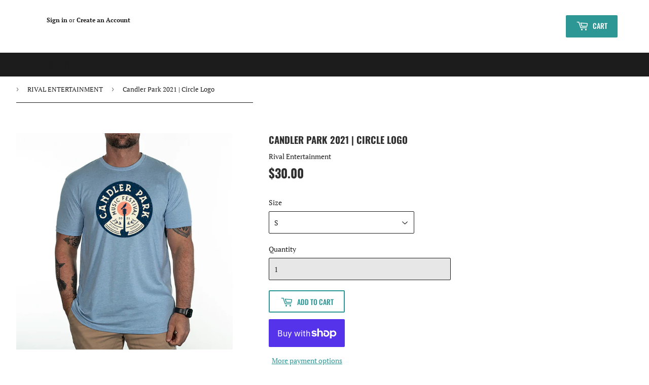

--- FILE ---
content_type: text/html; charset=utf-8
request_url: https://terminus.store/collections/rival-entertainment/products/candler-park-2021-circle-logo
body_size: 15331
content:
<!doctype html>
<html class="no-touch no-js">
<head>
  <script>(function(H){H.className=H.className.replace(/\bno-js\b/,'js')})(document.documentElement)</script>
  <!-- Basic page needs ================================================== -->
  <meta charset="utf-8">
  <meta http-equiv="X-UA-Compatible" content="IE=edge,chrome=1">

  

  <!-- Title and description ================================================== -->
  <title>
  Candler Park 2021 | Circle Logo &ndash; Terminus Stores
  </title>

  
    <meta name="description" content="60% Ring-Spun Cotton, 40% Polyester CVC T-ShirtSIZE SPECIFICATIONS: S M L XL 2XL 3XL Body Length 28 29 30 31 32 33 Body Width 19 20.5 22 24 26 28">
  

  <!-- Product meta ================================================== -->
  <!-- /snippets/social-meta-tags.liquid -->




<meta property="og:site_name" content="Terminus Stores">
<meta property="og:url" content="https://terminus.store/products/candler-park-2021-circle-logo">
<meta property="og:title" content="Candler Park 2021 | Circle Logo">
<meta property="og:type" content="product">
<meta property="og:description" content="60% Ring-Spun Cotton, 40% Polyester CVC T-ShirtSIZE SPECIFICATIONS: S M L XL 2XL 3XL Body Length 28 29 30 31 32 33 Body Width 19 20.5 22 24 26 28">

  <meta property="og:price:amount" content="30.00">
  <meta property="og:price:currency" content="USD">

<meta property="og:image" content="http://terminus.store/cdn/shop/files/2305221514-2021CircleLogo-Mock_1200x1200.jpg?v=1684957563">
<meta property="og:image:secure_url" content="https://terminus.store/cdn/shop/files/2305221514-2021CircleLogo-Mock_1200x1200.jpg?v=1684957563">


<meta name="twitter:card" content="summary_large_image">
<meta name="twitter:title" content="Candler Park 2021 | Circle Logo">
<meta name="twitter:description" content="60% Ring-Spun Cotton, 40% Polyester CVC T-ShirtSIZE SPECIFICATIONS: S M L XL 2XL 3XL Body Length 28 29 30 31 32 33 Body Width 19 20.5 22 24 26 28">


  <!-- Helpers ================================================== -->
  <link rel="canonical" href="https://terminus.store/products/candler-park-2021-circle-logo">
  <meta name="viewport" content="width=device-width,initial-scale=1">

  <!-- CSS ================================================== -->
  <link href="//terminus.store/cdn/shop/t/2/assets/theme.scss.css?v=55450718982751404991762550262" rel="stylesheet" type="text/css" media="all" />

  <!-- Header hook for plugins ================================================== -->
  <script>window.performance && window.performance.mark && window.performance.mark('shopify.content_for_header.start');</script><meta id="shopify-digital-wallet" name="shopify-digital-wallet" content="/49560486048/digital_wallets/dialog">
<meta name="shopify-checkout-api-token" content="a1a86c872a317b9ff1db9849e1b89486">
<meta id="in-context-paypal-metadata" data-shop-id="49560486048" data-venmo-supported="false" data-environment="production" data-locale="en_US" data-paypal-v4="true" data-currency="USD">
<link rel="alternate" type="application/json+oembed" href="https://terminus.store/products/candler-park-2021-circle-logo.oembed">
<script async="async" src="/checkouts/internal/preloads.js?locale=en-US"></script>
<link rel="preconnect" href="https://shop.app" crossorigin="anonymous">
<script async="async" src="https://shop.app/checkouts/internal/preloads.js?locale=en-US&shop_id=49560486048" crossorigin="anonymous"></script>
<script id="apple-pay-shop-capabilities" type="application/json">{"shopId":49560486048,"countryCode":"US","currencyCode":"USD","merchantCapabilities":["supports3DS"],"merchantId":"gid:\/\/shopify\/Shop\/49560486048","merchantName":"Terminus Stores","requiredBillingContactFields":["postalAddress","email"],"requiredShippingContactFields":["postalAddress","email"],"shippingType":"shipping","supportedNetworks":["visa","masterCard","discover","elo","jcb"],"total":{"type":"pending","label":"Terminus Stores","amount":"1.00"},"shopifyPaymentsEnabled":true,"supportsSubscriptions":true}</script>
<script id="shopify-features" type="application/json">{"accessToken":"a1a86c872a317b9ff1db9849e1b89486","betas":["rich-media-storefront-analytics"],"domain":"terminus.store","predictiveSearch":true,"shopId":49560486048,"locale":"en"}</script>
<script>var Shopify = Shopify || {};
Shopify.shop = "terminus-tees-stores.myshopify.com";
Shopify.locale = "en";
Shopify.currency = {"active":"USD","rate":"1.0"};
Shopify.country = "US";
Shopify.theme = {"name":"Theme export  terminusprinting-com-new-terminus...","id":112776773792,"schema_name":"Supply","schema_version":"8.9.17","theme_store_id":null,"role":"main"};
Shopify.theme.handle = "null";
Shopify.theme.style = {"id":null,"handle":null};
Shopify.cdnHost = "terminus.store/cdn";
Shopify.routes = Shopify.routes || {};
Shopify.routes.root = "/";</script>
<script type="module">!function(o){(o.Shopify=o.Shopify||{}).modules=!0}(window);</script>
<script>!function(o){function n(){var o=[];function n(){o.push(Array.prototype.slice.apply(arguments))}return n.q=o,n}var t=o.Shopify=o.Shopify||{};t.loadFeatures=n(),t.autoloadFeatures=n()}(window);</script>
<script>
  window.ShopifyPay = window.ShopifyPay || {};
  window.ShopifyPay.apiHost = "shop.app\/pay";
  window.ShopifyPay.redirectState = null;
</script>
<script id="shop-js-analytics" type="application/json">{"pageType":"product"}</script>
<script defer="defer" async type="module" src="//terminus.store/cdn/shopifycloud/shop-js/modules/v2/client.init-shop-cart-sync_BApSsMSl.en.esm.js"></script>
<script defer="defer" async type="module" src="//terminus.store/cdn/shopifycloud/shop-js/modules/v2/chunk.common_CBoos6YZ.esm.js"></script>
<script type="module">
  await import("//terminus.store/cdn/shopifycloud/shop-js/modules/v2/client.init-shop-cart-sync_BApSsMSl.en.esm.js");
await import("//terminus.store/cdn/shopifycloud/shop-js/modules/v2/chunk.common_CBoos6YZ.esm.js");

  window.Shopify.SignInWithShop?.initShopCartSync?.({"fedCMEnabled":true,"windoidEnabled":true});

</script>
<script>
  window.Shopify = window.Shopify || {};
  if (!window.Shopify.featureAssets) window.Shopify.featureAssets = {};
  window.Shopify.featureAssets['shop-js'] = {"shop-cart-sync":["modules/v2/client.shop-cart-sync_DJczDl9f.en.esm.js","modules/v2/chunk.common_CBoos6YZ.esm.js"],"init-fed-cm":["modules/v2/client.init-fed-cm_BzwGC0Wi.en.esm.js","modules/v2/chunk.common_CBoos6YZ.esm.js"],"init-windoid":["modules/v2/client.init-windoid_BS26ThXS.en.esm.js","modules/v2/chunk.common_CBoos6YZ.esm.js"],"shop-cash-offers":["modules/v2/client.shop-cash-offers_DthCPNIO.en.esm.js","modules/v2/chunk.common_CBoos6YZ.esm.js","modules/v2/chunk.modal_Bu1hFZFC.esm.js"],"shop-button":["modules/v2/client.shop-button_D_JX508o.en.esm.js","modules/v2/chunk.common_CBoos6YZ.esm.js"],"init-shop-email-lookup-coordinator":["modules/v2/client.init-shop-email-lookup-coordinator_DFwWcvrS.en.esm.js","modules/v2/chunk.common_CBoos6YZ.esm.js"],"shop-toast-manager":["modules/v2/client.shop-toast-manager_tEhgP2F9.en.esm.js","modules/v2/chunk.common_CBoos6YZ.esm.js"],"shop-login-button":["modules/v2/client.shop-login-button_DwLgFT0K.en.esm.js","modules/v2/chunk.common_CBoos6YZ.esm.js","modules/v2/chunk.modal_Bu1hFZFC.esm.js"],"avatar":["modules/v2/client.avatar_BTnouDA3.en.esm.js"],"init-shop-cart-sync":["modules/v2/client.init-shop-cart-sync_BApSsMSl.en.esm.js","modules/v2/chunk.common_CBoos6YZ.esm.js"],"pay-button":["modules/v2/client.pay-button_BuNmcIr_.en.esm.js","modules/v2/chunk.common_CBoos6YZ.esm.js"],"init-shop-for-new-customer-accounts":["modules/v2/client.init-shop-for-new-customer-accounts_DrjXSI53.en.esm.js","modules/v2/client.shop-login-button_DwLgFT0K.en.esm.js","modules/v2/chunk.common_CBoos6YZ.esm.js","modules/v2/chunk.modal_Bu1hFZFC.esm.js"],"init-customer-accounts-sign-up":["modules/v2/client.init-customer-accounts-sign-up_TlVCiykN.en.esm.js","modules/v2/client.shop-login-button_DwLgFT0K.en.esm.js","modules/v2/chunk.common_CBoos6YZ.esm.js","modules/v2/chunk.modal_Bu1hFZFC.esm.js"],"shop-follow-button":["modules/v2/client.shop-follow-button_C5D3XtBb.en.esm.js","modules/v2/chunk.common_CBoos6YZ.esm.js","modules/v2/chunk.modal_Bu1hFZFC.esm.js"],"checkout-modal":["modules/v2/client.checkout-modal_8TC_1FUY.en.esm.js","modules/v2/chunk.common_CBoos6YZ.esm.js","modules/v2/chunk.modal_Bu1hFZFC.esm.js"],"init-customer-accounts":["modules/v2/client.init-customer-accounts_C0Oh2ljF.en.esm.js","modules/v2/client.shop-login-button_DwLgFT0K.en.esm.js","modules/v2/chunk.common_CBoos6YZ.esm.js","modules/v2/chunk.modal_Bu1hFZFC.esm.js"],"lead-capture":["modules/v2/client.lead-capture_Cq0gfm7I.en.esm.js","modules/v2/chunk.common_CBoos6YZ.esm.js","modules/v2/chunk.modal_Bu1hFZFC.esm.js"],"shop-login":["modules/v2/client.shop-login_BmtnoEUo.en.esm.js","modules/v2/chunk.common_CBoos6YZ.esm.js","modules/v2/chunk.modal_Bu1hFZFC.esm.js"],"payment-terms":["modules/v2/client.payment-terms_BHOWV7U_.en.esm.js","modules/v2/chunk.common_CBoos6YZ.esm.js","modules/v2/chunk.modal_Bu1hFZFC.esm.js"]};
</script>
<script>(function() {
  var isLoaded = false;
  function asyncLoad() {
    if (isLoaded) return;
    isLoaded = true;
    var urls = ["https:\/\/sp-seller.webkul.com\/js\/seller_profile_tag.js?shop=terminus-tees-stores.myshopify.com","https:\/\/sp-seller.webkul.com\/js\/customer_script.js?shop=terminus-tees-stores.myshopify.com"];
    for (var i = 0; i < urls.length; i++) {
      var s = document.createElement('script');
      s.type = 'text/javascript';
      s.async = true;
      s.src = urls[i];
      var x = document.getElementsByTagName('script')[0];
      x.parentNode.insertBefore(s, x);
    }
  };
  if(window.attachEvent) {
    window.attachEvent('onload', asyncLoad);
  } else {
    window.addEventListener('load', asyncLoad, false);
  }
})();</script>
<script id="__st">var __st={"a":49560486048,"offset":-18000,"reqid":"bfe74226-ee5e-4c54-8862-6ed5142f5df2-1768881028","pageurl":"terminus.store\/collections\/rival-entertainment\/products\/candler-park-2021-circle-logo","u":"331c533979f6","p":"product","rtyp":"product","rid":7685450006727};</script>
<script>window.ShopifyPaypalV4VisibilityTracking = true;</script>
<script id="captcha-bootstrap">!function(){'use strict';const t='contact',e='account',n='new_comment',o=[[t,t],['blogs',n],['comments',n],[t,'customer']],c=[[e,'customer_login'],[e,'guest_login'],[e,'recover_customer_password'],[e,'create_customer']],r=t=>t.map((([t,e])=>`form[action*='/${t}']:not([data-nocaptcha='true']) input[name='form_type'][value='${e}']`)).join(','),a=t=>()=>t?[...document.querySelectorAll(t)].map((t=>t.form)):[];function s(){const t=[...o],e=r(t);return a(e)}const i='password',u='form_key',d=['recaptcha-v3-token','g-recaptcha-response','h-captcha-response',i],f=()=>{try{return window.sessionStorage}catch{return}},m='__shopify_v',_=t=>t.elements[u];function p(t,e,n=!1){try{const o=window.sessionStorage,c=JSON.parse(o.getItem(e)),{data:r}=function(t){const{data:e,action:n}=t;return t[m]||n?{data:e,action:n}:{data:t,action:n}}(c);for(const[e,n]of Object.entries(r))t.elements[e]&&(t.elements[e].value=n);n&&o.removeItem(e)}catch(o){console.error('form repopulation failed',{error:o})}}const l='form_type',E='cptcha';function T(t){t.dataset[E]=!0}const w=window,h=w.document,L='Shopify',v='ce_forms',y='captcha';let A=!1;((t,e)=>{const n=(g='f06e6c50-85a8-45c8-87d0-21a2b65856fe',I='https://cdn.shopify.com/shopifycloud/storefront-forms-hcaptcha/ce_storefront_forms_captcha_hcaptcha.v1.5.2.iife.js',D={infoText:'Protected by hCaptcha',privacyText:'Privacy',termsText:'Terms'},(t,e,n)=>{const o=w[L][v],c=o.bindForm;if(c)return c(t,g,e,D).then(n);var r;o.q.push([[t,g,e,D],n]),r=I,A||(h.body.append(Object.assign(h.createElement('script'),{id:'captcha-provider',async:!0,src:r})),A=!0)});var g,I,D;w[L]=w[L]||{},w[L][v]=w[L][v]||{},w[L][v].q=[],w[L][y]=w[L][y]||{},w[L][y].protect=function(t,e){n(t,void 0,e),T(t)},Object.freeze(w[L][y]),function(t,e,n,w,h,L){const[v,y,A,g]=function(t,e,n){const i=e?o:[],u=t?c:[],d=[...i,...u],f=r(d),m=r(i),_=r(d.filter((([t,e])=>n.includes(e))));return[a(f),a(m),a(_),s()]}(w,h,L),I=t=>{const e=t.target;return e instanceof HTMLFormElement?e:e&&e.form},D=t=>v().includes(t);t.addEventListener('submit',(t=>{const e=I(t);if(!e)return;const n=D(e)&&!e.dataset.hcaptchaBound&&!e.dataset.recaptchaBound,o=_(e),c=g().includes(e)&&(!o||!o.value);(n||c)&&t.preventDefault(),c&&!n&&(function(t){try{if(!f())return;!function(t){const e=f();if(!e)return;const n=_(t);if(!n)return;const o=n.value;o&&e.removeItem(o)}(t);const e=Array.from(Array(32),(()=>Math.random().toString(36)[2])).join('');!function(t,e){_(t)||t.append(Object.assign(document.createElement('input'),{type:'hidden',name:u})),t.elements[u].value=e}(t,e),function(t,e){const n=f();if(!n)return;const o=[...t.querySelectorAll(`input[type='${i}']`)].map((({name:t})=>t)),c=[...d,...o],r={};for(const[a,s]of new FormData(t).entries())c.includes(a)||(r[a]=s);n.setItem(e,JSON.stringify({[m]:1,action:t.action,data:r}))}(t,e)}catch(e){console.error('failed to persist form',e)}}(e),e.submit())}));const S=(t,e)=>{t&&!t.dataset[E]&&(n(t,e.some((e=>e===t))),T(t))};for(const o of['focusin','change'])t.addEventListener(o,(t=>{const e=I(t);D(e)&&S(e,y())}));const B=e.get('form_key'),M=e.get(l),P=B&&M;t.addEventListener('DOMContentLoaded',(()=>{const t=y();if(P)for(const e of t)e.elements[l].value===M&&p(e,B);[...new Set([...A(),...v().filter((t=>'true'===t.dataset.shopifyCaptcha))])].forEach((e=>S(e,t)))}))}(h,new URLSearchParams(w.location.search),n,t,e,['guest_login'])})(!0,!0)}();</script>
<script integrity="sha256-4kQ18oKyAcykRKYeNunJcIwy7WH5gtpwJnB7kiuLZ1E=" data-source-attribution="shopify.loadfeatures" defer="defer" src="//terminus.store/cdn/shopifycloud/storefront/assets/storefront/load_feature-a0a9edcb.js" crossorigin="anonymous"></script>
<script crossorigin="anonymous" defer="defer" src="//terminus.store/cdn/shopifycloud/storefront/assets/shopify_pay/storefront-65b4c6d7.js?v=20250812"></script>
<script data-source-attribution="shopify.dynamic_checkout.dynamic.init">var Shopify=Shopify||{};Shopify.PaymentButton=Shopify.PaymentButton||{isStorefrontPortableWallets:!0,init:function(){window.Shopify.PaymentButton.init=function(){};var t=document.createElement("script");t.src="https://terminus.store/cdn/shopifycloud/portable-wallets/latest/portable-wallets.en.js",t.type="module",document.head.appendChild(t)}};
</script>
<script data-source-attribution="shopify.dynamic_checkout.buyer_consent">
  function portableWalletsHideBuyerConsent(e){var t=document.getElementById("shopify-buyer-consent"),n=document.getElementById("shopify-subscription-policy-button");t&&n&&(t.classList.add("hidden"),t.setAttribute("aria-hidden","true"),n.removeEventListener("click",e))}function portableWalletsShowBuyerConsent(e){var t=document.getElementById("shopify-buyer-consent"),n=document.getElementById("shopify-subscription-policy-button");t&&n&&(t.classList.remove("hidden"),t.removeAttribute("aria-hidden"),n.addEventListener("click",e))}window.Shopify?.PaymentButton&&(window.Shopify.PaymentButton.hideBuyerConsent=portableWalletsHideBuyerConsent,window.Shopify.PaymentButton.showBuyerConsent=portableWalletsShowBuyerConsent);
</script>
<script>
  function portableWalletsCleanup(e){e&&e.src&&console.error("Failed to load portable wallets script "+e.src);var t=document.querySelectorAll("shopify-accelerated-checkout .shopify-payment-button__skeleton, shopify-accelerated-checkout-cart .wallet-cart-button__skeleton"),e=document.getElementById("shopify-buyer-consent");for(let e=0;e<t.length;e++)t[e].remove();e&&e.remove()}function portableWalletsNotLoadedAsModule(e){e instanceof ErrorEvent&&"string"==typeof e.message&&e.message.includes("import.meta")&&"string"==typeof e.filename&&e.filename.includes("portable-wallets")&&(window.removeEventListener("error",portableWalletsNotLoadedAsModule),window.Shopify.PaymentButton.failedToLoad=e,"loading"===document.readyState?document.addEventListener("DOMContentLoaded",window.Shopify.PaymentButton.init):window.Shopify.PaymentButton.init())}window.addEventListener("error",portableWalletsNotLoadedAsModule);
</script>

<script type="module" src="https://terminus.store/cdn/shopifycloud/portable-wallets/latest/portable-wallets.en.js" onError="portableWalletsCleanup(this)" crossorigin="anonymous"></script>
<script nomodule>
  document.addEventListener("DOMContentLoaded", portableWalletsCleanup);
</script>

<link id="shopify-accelerated-checkout-styles" rel="stylesheet" media="screen" href="https://terminus.store/cdn/shopifycloud/portable-wallets/latest/accelerated-checkout-backwards-compat.css" crossorigin="anonymous">
<style id="shopify-accelerated-checkout-cart">
        #shopify-buyer-consent {
  margin-top: 1em;
  display: inline-block;
  width: 100%;
}

#shopify-buyer-consent.hidden {
  display: none;
}

#shopify-subscription-policy-button {
  background: none;
  border: none;
  padding: 0;
  text-decoration: underline;
  font-size: inherit;
  cursor: pointer;
}

#shopify-subscription-policy-button::before {
  box-shadow: none;
}

      </style>

<script>window.performance && window.performance.mark && window.performance.mark('shopify.content_for_header.end');</script>

  
  

  <script src="//terminus.store/cdn/shop/t/2/assets/jquery-2.2.3.min.js?v=58211863146907186831600961644" type="text/javascript"></script>

  <script src="//terminus.store/cdn/shop/t/2/assets/lazysizes.min.js?v=8147953233334221341600961644" async="async"></script>
  <script src="//terminus.store/cdn/shop/t/2/assets/vendor.js?v=106177282645720727331600961645" defer="defer"></script>
  <script src="//terminus.store/cdn/shop/t/2/assets/theme.js?v=76823980579676546531600961659" defer="defer"></script>

<link href="https://monorail-edge.shopifysvc.com" rel="dns-prefetch">
<script>(function(){if ("sendBeacon" in navigator && "performance" in window) {try {var session_token_from_headers = performance.getEntriesByType('navigation')[0].serverTiming.find(x => x.name == '_s').description;} catch {var session_token_from_headers = undefined;}var session_cookie_matches = document.cookie.match(/_shopify_s=([^;]*)/);var session_token_from_cookie = session_cookie_matches && session_cookie_matches.length === 2 ? session_cookie_matches[1] : "";var session_token = session_token_from_headers || session_token_from_cookie || "";function handle_abandonment_event(e) {var entries = performance.getEntries().filter(function(entry) {return /monorail-edge.shopifysvc.com/.test(entry.name);});if (!window.abandonment_tracked && entries.length === 0) {window.abandonment_tracked = true;var currentMs = Date.now();var navigation_start = performance.timing.navigationStart;var payload = {shop_id: 49560486048,url: window.location.href,navigation_start,duration: currentMs - navigation_start,session_token,page_type: "product"};window.navigator.sendBeacon("https://monorail-edge.shopifysvc.com/v1/produce", JSON.stringify({schema_id: "online_store_buyer_site_abandonment/1.1",payload: payload,metadata: {event_created_at_ms: currentMs,event_sent_at_ms: currentMs}}));}}window.addEventListener('pagehide', handle_abandonment_event);}}());</script>
<script id="web-pixels-manager-setup">(function e(e,d,r,n,o){if(void 0===o&&(o={}),!Boolean(null===(a=null===(i=window.Shopify)||void 0===i?void 0:i.analytics)||void 0===a?void 0:a.replayQueue)){var i,a;window.Shopify=window.Shopify||{};var t=window.Shopify;t.analytics=t.analytics||{};var s=t.analytics;s.replayQueue=[],s.publish=function(e,d,r){return s.replayQueue.push([e,d,r]),!0};try{self.performance.mark("wpm:start")}catch(e){}var l=function(){var e={modern:/Edge?\/(1{2}[4-9]|1[2-9]\d|[2-9]\d{2}|\d{4,})\.\d+(\.\d+|)|Firefox\/(1{2}[4-9]|1[2-9]\d|[2-9]\d{2}|\d{4,})\.\d+(\.\d+|)|Chrom(ium|e)\/(9{2}|\d{3,})\.\d+(\.\d+|)|(Maci|X1{2}).+ Version\/(15\.\d+|(1[6-9]|[2-9]\d|\d{3,})\.\d+)([,.]\d+|)( \(\w+\)|)( Mobile\/\w+|) Safari\/|Chrome.+OPR\/(9{2}|\d{3,})\.\d+\.\d+|(CPU[ +]OS|iPhone[ +]OS|CPU[ +]iPhone|CPU IPhone OS|CPU iPad OS)[ +]+(15[._]\d+|(1[6-9]|[2-9]\d|\d{3,})[._]\d+)([._]\d+|)|Android:?[ /-](13[3-9]|1[4-9]\d|[2-9]\d{2}|\d{4,})(\.\d+|)(\.\d+|)|Android.+Firefox\/(13[5-9]|1[4-9]\d|[2-9]\d{2}|\d{4,})\.\d+(\.\d+|)|Android.+Chrom(ium|e)\/(13[3-9]|1[4-9]\d|[2-9]\d{2}|\d{4,})\.\d+(\.\d+|)|SamsungBrowser\/([2-9]\d|\d{3,})\.\d+/,legacy:/Edge?\/(1[6-9]|[2-9]\d|\d{3,})\.\d+(\.\d+|)|Firefox\/(5[4-9]|[6-9]\d|\d{3,})\.\d+(\.\d+|)|Chrom(ium|e)\/(5[1-9]|[6-9]\d|\d{3,})\.\d+(\.\d+|)([\d.]+$|.*Safari\/(?![\d.]+ Edge\/[\d.]+$))|(Maci|X1{2}).+ Version\/(10\.\d+|(1[1-9]|[2-9]\d|\d{3,})\.\d+)([,.]\d+|)( \(\w+\)|)( Mobile\/\w+|) Safari\/|Chrome.+OPR\/(3[89]|[4-9]\d|\d{3,})\.\d+\.\d+|(CPU[ +]OS|iPhone[ +]OS|CPU[ +]iPhone|CPU IPhone OS|CPU iPad OS)[ +]+(10[._]\d+|(1[1-9]|[2-9]\d|\d{3,})[._]\d+)([._]\d+|)|Android:?[ /-](13[3-9]|1[4-9]\d|[2-9]\d{2}|\d{4,})(\.\d+|)(\.\d+|)|Mobile Safari.+OPR\/([89]\d|\d{3,})\.\d+\.\d+|Android.+Firefox\/(13[5-9]|1[4-9]\d|[2-9]\d{2}|\d{4,})\.\d+(\.\d+|)|Android.+Chrom(ium|e)\/(13[3-9]|1[4-9]\d|[2-9]\d{2}|\d{4,})\.\d+(\.\d+|)|Android.+(UC? ?Browser|UCWEB|U3)[ /]?(15\.([5-9]|\d{2,})|(1[6-9]|[2-9]\d|\d{3,})\.\d+)\.\d+|SamsungBrowser\/(5\.\d+|([6-9]|\d{2,})\.\d+)|Android.+MQ{2}Browser\/(14(\.(9|\d{2,})|)|(1[5-9]|[2-9]\d|\d{3,})(\.\d+|))(\.\d+|)|K[Aa][Ii]OS\/(3\.\d+|([4-9]|\d{2,})\.\d+)(\.\d+|)/},d=e.modern,r=e.legacy,n=navigator.userAgent;return n.match(d)?"modern":n.match(r)?"legacy":"unknown"}(),u="modern"===l?"modern":"legacy",c=(null!=n?n:{modern:"",legacy:""})[u],f=function(e){return[e.baseUrl,"/wpm","/b",e.hashVersion,"modern"===e.buildTarget?"m":"l",".js"].join("")}({baseUrl:d,hashVersion:r,buildTarget:u}),m=function(e){var d=e.version,r=e.bundleTarget,n=e.surface,o=e.pageUrl,i=e.monorailEndpoint;return{emit:function(e){var a=e.status,t=e.errorMsg,s=(new Date).getTime(),l=JSON.stringify({metadata:{event_sent_at_ms:s},events:[{schema_id:"web_pixels_manager_load/3.1",payload:{version:d,bundle_target:r,page_url:o,status:a,surface:n,error_msg:t},metadata:{event_created_at_ms:s}}]});if(!i)return console&&console.warn&&console.warn("[Web Pixels Manager] No Monorail endpoint provided, skipping logging."),!1;try{return self.navigator.sendBeacon.bind(self.navigator)(i,l)}catch(e){}var u=new XMLHttpRequest;try{return u.open("POST",i,!0),u.setRequestHeader("Content-Type","text/plain"),u.send(l),!0}catch(e){return console&&console.warn&&console.warn("[Web Pixels Manager] Got an unhandled error while logging to Monorail."),!1}}}}({version:r,bundleTarget:l,surface:e.surface,pageUrl:self.location.href,monorailEndpoint:e.monorailEndpoint});try{o.browserTarget=l,function(e){var d=e.src,r=e.async,n=void 0===r||r,o=e.onload,i=e.onerror,a=e.sri,t=e.scriptDataAttributes,s=void 0===t?{}:t,l=document.createElement("script"),u=document.querySelector("head"),c=document.querySelector("body");if(l.async=n,l.src=d,a&&(l.integrity=a,l.crossOrigin="anonymous"),s)for(var f in s)if(Object.prototype.hasOwnProperty.call(s,f))try{l.dataset[f]=s[f]}catch(e){}if(o&&l.addEventListener("load",o),i&&l.addEventListener("error",i),u)u.appendChild(l);else{if(!c)throw new Error("Did not find a head or body element to append the script");c.appendChild(l)}}({src:f,async:!0,onload:function(){if(!function(){var e,d;return Boolean(null===(d=null===(e=window.Shopify)||void 0===e?void 0:e.analytics)||void 0===d?void 0:d.initialized)}()){var d=window.webPixelsManager.init(e)||void 0;if(d){var r=window.Shopify.analytics;r.replayQueue.forEach((function(e){var r=e[0],n=e[1],o=e[2];d.publishCustomEvent(r,n,o)})),r.replayQueue=[],r.publish=d.publishCustomEvent,r.visitor=d.visitor,r.initialized=!0}}},onerror:function(){return m.emit({status:"failed",errorMsg:"".concat(f," has failed to load")})},sri:function(e){var d=/^sha384-[A-Za-z0-9+/=]+$/;return"string"==typeof e&&d.test(e)}(c)?c:"",scriptDataAttributes:o}),m.emit({status:"loading"})}catch(e){m.emit({status:"failed",errorMsg:(null==e?void 0:e.message)||"Unknown error"})}}})({shopId: 49560486048,storefrontBaseUrl: "https://terminus.store",extensionsBaseUrl: "https://extensions.shopifycdn.com/cdn/shopifycloud/web-pixels-manager",monorailEndpoint: "https://monorail-edge.shopifysvc.com/unstable/produce_batch",surface: "storefront-renderer",enabledBetaFlags: ["2dca8a86"],webPixelsConfigList: [{"id":"shopify-app-pixel","configuration":"{}","eventPayloadVersion":"v1","runtimeContext":"STRICT","scriptVersion":"0450","apiClientId":"shopify-pixel","type":"APP","privacyPurposes":["ANALYTICS","MARKETING"]},{"id":"shopify-custom-pixel","eventPayloadVersion":"v1","runtimeContext":"LAX","scriptVersion":"0450","apiClientId":"shopify-pixel","type":"CUSTOM","privacyPurposes":["ANALYTICS","MARKETING"]}],isMerchantRequest: false,initData: {"shop":{"name":"Terminus Stores","paymentSettings":{"currencyCode":"USD"},"myshopifyDomain":"terminus-tees-stores.myshopify.com","countryCode":"US","storefrontUrl":"https:\/\/terminus.store"},"customer":null,"cart":null,"checkout":null,"productVariants":[{"price":{"amount":30.0,"currencyCode":"USD"},"product":{"title":"Candler Park 2021 | Circle Logo","vendor":"Rival Entertainment","id":"7685450006727","untranslatedTitle":"Candler Park 2021 | Circle Logo","url":"\/products\/candler-park-2021-circle-logo","type":""},"id":"43222138912967","image":{"src":"\/\/terminus.store\/cdn\/shop\/files\/2305221514-2021CircleLogo-Mock.jpg?v=1684957563"},"sku":"2305221514-6210-HeatherColumbiaBlue-S","title":"S","untranslatedTitle":"S"},{"price":{"amount":30.0,"currencyCode":"USD"},"product":{"title":"Candler Park 2021 | Circle Logo","vendor":"Rival Entertainment","id":"7685450006727","untranslatedTitle":"Candler Park 2021 | Circle Logo","url":"\/products\/candler-park-2021-circle-logo","type":""},"id":"43222138945735","image":{"src":"\/\/terminus.store\/cdn\/shop\/files\/2305221514-2021CircleLogo-Mock.jpg?v=1684957563"},"sku":"2305221514-6210-HeatherColumbiaBlue-M","title":"M","untranslatedTitle":"M"},{"price":{"amount":30.0,"currencyCode":"USD"},"product":{"title":"Candler Park 2021 | Circle Logo","vendor":"Rival Entertainment","id":"7685450006727","untranslatedTitle":"Candler Park 2021 | Circle Logo","url":"\/products\/candler-park-2021-circle-logo","type":""},"id":"43222138978503","image":{"src":"\/\/terminus.store\/cdn\/shop\/files\/2305221514-2021CircleLogo-Mock.jpg?v=1684957563"},"sku":"2305221514-6210-HeatherColumbiaBlue-L","title":"L","untranslatedTitle":"L"},{"price":{"amount":30.0,"currencyCode":"USD"},"product":{"title":"Candler Park 2021 | Circle Logo","vendor":"Rival Entertainment","id":"7685450006727","untranslatedTitle":"Candler Park 2021 | Circle Logo","url":"\/products\/candler-park-2021-circle-logo","type":""},"id":"43222139011271","image":{"src":"\/\/terminus.store\/cdn\/shop\/files\/2305221514-2021CircleLogo-Mock.jpg?v=1684957563"},"sku":"2305221514-6210-HeatherColumbiaBlue-XL","title":"XL","untranslatedTitle":"XL"},{"price":{"amount":30.0,"currencyCode":"USD"},"product":{"title":"Candler Park 2021 | Circle Logo","vendor":"Rival Entertainment","id":"7685450006727","untranslatedTitle":"Candler Park 2021 | Circle Logo","url":"\/products\/candler-park-2021-circle-logo","type":""},"id":"43222139044039","image":{"src":"\/\/terminus.store\/cdn\/shop\/files\/2305221514-2021CircleLogo-Mock.jpg?v=1684957563"},"sku":"2305221514-6210-HeatherColumbiaBlue-2XL","title":"2XL","untranslatedTitle":"2XL"},{"price":{"amount":30.0,"currencyCode":"USD"},"product":{"title":"Candler Park 2021 | Circle Logo","vendor":"Rival Entertainment","id":"7685450006727","untranslatedTitle":"Candler Park 2021 | Circle Logo","url":"\/products\/candler-park-2021-circle-logo","type":""},"id":"43222139076807","image":{"src":"\/\/terminus.store\/cdn\/shop\/files\/2305221514-2021CircleLogo-Mock.jpg?v=1684957563"},"sku":"2305221514-6210-HeatherColumbiaBlue-3XL","title":"3XL","untranslatedTitle":"3XL"}],"purchasingCompany":null},},"https://terminus.store/cdn","fcfee988w5aeb613cpc8e4bc33m6693e112",{"modern":"","legacy":""},{"shopId":"49560486048","storefrontBaseUrl":"https:\/\/terminus.store","extensionBaseUrl":"https:\/\/extensions.shopifycdn.com\/cdn\/shopifycloud\/web-pixels-manager","surface":"storefront-renderer","enabledBetaFlags":"[\"2dca8a86\"]","isMerchantRequest":"false","hashVersion":"fcfee988w5aeb613cpc8e4bc33m6693e112","publish":"custom","events":"[[\"page_viewed\",{}],[\"product_viewed\",{\"productVariant\":{\"price\":{\"amount\":30.0,\"currencyCode\":\"USD\"},\"product\":{\"title\":\"Candler Park 2021 | Circle Logo\",\"vendor\":\"Rival Entertainment\",\"id\":\"7685450006727\",\"untranslatedTitle\":\"Candler Park 2021 | Circle Logo\",\"url\":\"\/products\/candler-park-2021-circle-logo\",\"type\":\"\"},\"id\":\"43222138912967\",\"image\":{\"src\":\"\/\/terminus.store\/cdn\/shop\/files\/2305221514-2021CircleLogo-Mock.jpg?v=1684957563\"},\"sku\":\"2305221514-6210-HeatherColumbiaBlue-S\",\"title\":\"S\",\"untranslatedTitle\":\"S\"}}]]"});</script><script>
  window.ShopifyAnalytics = window.ShopifyAnalytics || {};
  window.ShopifyAnalytics.meta = window.ShopifyAnalytics.meta || {};
  window.ShopifyAnalytics.meta.currency = 'USD';
  var meta = {"product":{"id":7685450006727,"gid":"gid:\/\/shopify\/Product\/7685450006727","vendor":"Rival Entertainment","type":"","handle":"candler-park-2021-circle-logo","variants":[{"id":43222138912967,"price":3000,"name":"Candler Park 2021 | Circle Logo - S","public_title":"S","sku":"2305221514-6210-HeatherColumbiaBlue-S"},{"id":43222138945735,"price":3000,"name":"Candler Park 2021 | Circle Logo - M","public_title":"M","sku":"2305221514-6210-HeatherColumbiaBlue-M"},{"id":43222138978503,"price":3000,"name":"Candler Park 2021 | Circle Logo - L","public_title":"L","sku":"2305221514-6210-HeatherColumbiaBlue-L"},{"id":43222139011271,"price":3000,"name":"Candler Park 2021 | Circle Logo - XL","public_title":"XL","sku":"2305221514-6210-HeatherColumbiaBlue-XL"},{"id":43222139044039,"price":3000,"name":"Candler Park 2021 | Circle Logo - 2XL","public_title":"2XL","sku":"2305221514-6210-HeatherColumbiaBlue-2XL"},{"id":43222139076807,"price":3000,"name":"Candler Park 2021 | Circle Logo - 3XL","public_title":"3XL","sku":"2305221514-6210-HeatherColumbiaBlue-3XL"}],"remote":false},"page":{"pageType":"product","resourceType":"product","resourceId":7685450006727,"requestId":"bfe74226-ee5e-4c54-8862-6ed5142f5df2-1768881028"}};
  for (var attr in meta) {
    window.ShopifyAnalytics.meta[attr] = meta[attr];
  }
</script>
<script class="analytics">
  (function () {
    var customDocumentWrite = function(content) {
      var jquery = null;

      if (window.jQuery) {
        jquery = window.jQuery;
      } else if (window.Checkout && window.Checkout.$) {
        jquery = window.Checkout.$;
      }

      if (jquery) {
        jquery('body').append(content);
      }
    };

    var hasLoggedConversion = function(token) {
      if (token) {
        return document.cookie.indexOf('loggedConversion=' + token) !== -1;
      }
      return false;
    }

    var setCookieIfConversion = function(token) {
      if (token) {
        var twoMonthsFromNow = new Date(Date.now());
        twoMonthsFromNow.setMonth(twoMonthsFromNow.getMonth() + 2);

        document.cookie = 'loggedConversion=' + token + '; expires=' + twoMonthsFromNow;
      }
    }

    var trekkie = window.ShopifyAnalytics.lib = window.trekkie = window.trekkie || [];
    if (trekkie.integrations) {
      return;
    }
    trekkie.methods = [
      'identify',
      'page',
      'ready',
      'track',
      'trackForm',
      'trackLink'
    ];
    trekkie.factory = function(method) {
      return function() {
        var args = Array.prototype.slice.call(arguments);
        args.unshift(method);
        trekkie.push(args);
        return trekkie;
      };
    };
    for (var i = 0; i < trekkie.methods.length; i++) {
      var key = trekkie.methods[i];
      trekkie[key] = trekkie.factory(key);
    }
    trekkie.load = function(config) {
      trekkie.config = config || {};
      trekkie.config.initialDocumentCookie = document.cookie;
      var first = document.getElementsByTagName('script')[0];
      var script = document.createElement('script');
      script.type = 'text/javascript';
      script.onerror = function(e) {
        var scriptFallback = document.createElement('script');
        scriptFallback.type = 'text/javascript';
        scriptFallback.onerror = function(error) {
                var Monorail = {
      produce: function produce(monorailDomain, schemaId, payload) {
        var currentMs = new Date().getTime();
        var event = {
          schema_id: schemaId,
          payload: payload,
          metadata: {
            event_created_at_ms: currentMs,
            event_sent_at_ms: currentMs
          }
        };
        return Monorail.sendRequest("https://" + monorailDomain + "/v1/produce", JSON.stringify(event));
      },
      sendRequest: function sendRequest(endpointUrl, payload) {
        // Try the sendBeacon API
        if (window && window.navigator && typeof window.navigator.sendBeacon === 'function' && typeof window.Blob === 'function' && !Monorail.isIos12()) {
          var blobData = new window.Blob([payload], {
            type: 'text/plain'
          });

          if (window.navigator.sendBeacon(endpointUrl, blobData)) {
            return true;
          } // sendBeacon was not successful

        } // XHR beacon

        var xhr = new XMLHttpRequest();

        try {
          xhr.open('POST', endpointUrl);
          xhr.setRequestHeader('Content-Type', 'text/plain');
          xhr.send(payload);
        } catch (e) {
          console.log(e);
        }

        return false;
      },
      isIos12: function isIos12() {
        return window.navigator.userAgent.lastIndexOf('iPhone; CPU iPhone OS 12_') !== -1 || window.navigator.userAgent.lastIndexOf('iPad; CPU OS 12_') !== -1;
      }
    };
    Monorail.produce('monorail-edge.shopifysvc.com',
      'trekkie_storefront_load_errors/1.1',
      {shop_id: 49560486048,
      theme_id: 112776773792,
      app_name: "storefront",
      context_url: window.location.href,
      source_url: "//terminus.store/cdn/s/trekkie.storefront.cd680fe47e6c39ca5d5df5f0a32d569bc48c0f27.min.js"});

        };
        scriptFallback.async = true;
        scriptFallback.src = '//terminus.store/cdn/s/trekkie.storefront.cd680fe47e6c39ca5d5df5f0a32d569bc48c0f27.min.js';
        first.parentNode.insertBefore(scriptFallback, first);
      };
      script.async = true;
      script.src = '//terminus.store/cdn/s/trekkie.storefront.cd680fe47e6c39ca5d5df5f0a32d569bc48c0f27.min.js';
      first.parentNode.insertBefore(script, first);
    };
    trekkie.load(
      {"Trekkie":{"appName":"storefront","development":false,"defaultAttributes":{"shopId":49560486048,"isMerchantRequest":null,"themeId":112776773792,"themeCityHash":"6810888220781341544","contentLanguage":"en","currency":"USD","eventMetadataId":"06af513c-65d3-4e96-ad9f-aa39b1bf758f"},"isServerSideCookieWritingEnabled":true,"monorailRegion":"shop_domain","enabledBetaFlags":["65f19447"]},"Session Attribution":{},"S2S":{"facebookCapiEnabled":false,"source":"trekkie-storefront-renderer","apiClientId":580111}}
    );

    var loaded = false;
    trekkie.ready(function() {
      if (loaded) return;
      loaded = true;

      window.ShopifyAnalytics.lib = window.trekkie;

      var originalDocumentWrite = document.write;
      document.write = customDocumentWrite;
      try { window.ShopifyAnalytics.merchantGoogleAnalytics.call(this); } catch(error) {};
      document.write = originalDocumentWrite;

      window.ShopifyAnalytics.lib.page(null,{"pageType":"product","resourceType":"product","resourceId":7685450006727,"requestId":"bfe74226-ee5e-4c54-8862-6ed5142f5df2-1768881028","shopifyEmitted":true});

      var match = window.location.pathname.match(/checkouts\/(.+)\/(thank_you|post_purchase)/)
      var token = match? match[1]: undefined;
      if (!hasLoggedConversion(token)) {
        setCookieIfConversion(token);
        window.ShopifyAnalytics.lib.track("Viewed Product",{"currency":"USD","variantId":43222138912967,"productId":7685450006727,"productGid":"gid:\/\/shopify\/Product\/7685450006727","name":"Candler Park 2021 | Circle Logo - S","price":"30.00","sku":"2305221514-6210-HeatherColumbiaBlue-S","brand":"Rival Entertainment","variant":"S","category":"","nonInteraction":true,"remote":false},undefined,undefined,{"shopifyEmitted":true});
      window.ShopifyAnalytics.lib.track("monorail:\/\/trekkie_storefront_viewed_product\/1.1",{"currency":"USD","variantId":43222138912967,"productId":7685450006727,"productGid":"gid:\/\/shopify\/Product\/7685450006727","name":"Candler Park 2021 | Circle Logo - S","price":"30.00","sku":"2305221514-6210-HeatherColumbiaBlue-S","brand":"Rival Entertainment","variant":"S","category":"","nonInteraction":true,"remote":false,"referer":"https:\/\/terminus.store\/collections\/rival-entertainment\/products\/candler-park-2021-circle-logo"});
      }
    });


        var eventsListenerScript = document.createElement('script');
        eventsListenerScript.async = true;
        eventsListenerScript.src = "//terminus.store/cdn/shopifycloud/storefront/assets/shop_events_listener-3da45d37.js";
        document.getElementsByTagName('head')[0].appendChild(eventsListenerScript);

})();</script>
<script
  defer
  src="https://terminus.store/cdn/shopifycloud/perf-kit/shopify-perf-kit-3.0.4.min.js"
  data-application="storefront-renderer"
  data-shop-id="49560486048"
  data-render-region="gcp-us-central1"
  data-page-type="product"
  data-theme-instance-id="112776773792"
  data-theme-name="Supply"
  data-theme-version="8.9.17"
  data-monorail-region="shop_domain"
  data-resource-timing-sampling-rate="10"
  data-shs="true"
  data-shs-beacon="true"
  data-shs-export-with-fetch="true"
  data-shs-logs-sample-rate="1"
  data-shs-beacon-endpoint="https://terminus.store/api/collect"
></script>
</head>

<body id="candler-park-2021-circle-logo" class="template-product">

  <div id="shopify-section-header" class="shopify-section header-section"><header class="site-header" role="banner" data-section-id="header" data-section-type="header-section">
  <div class="wrapper">
      <div class="wrapper">
        
          <div class="site-header--text-links medium-down--hide">
            

            
              <span class="wrapper">
                
                  <a href="/account/login" id="customer_login_link">Sign in</a>
                  <span class="site-header--spacer">or</span>
                  <a href="/account/register" id="customer_register_link">Create an Account</a>
                
              </span>
            
          </div>
        

        <a href="/cart" class="header-cart-btn cart-toggle">
          <span class="icon icon-cart"></span>
          Cart <span class="cart-count cart-badge--desktop hidden-count">0</span>
        </a>
      </div>
    </div>

  </div>
</header>

<div id="mobileNavBar">
  <div class="display-table-cell">
    <button class="menu-toggle mobileNavBar-link" aria-controls="navBar" aria-expanded="false"><span class="icon icon-hamburger" aria-hidden="true"></span>Menu</button>
  </div>
  <div class="display-table-cell">
    <a href="/cart" class="cart-toggle mobileNavBar-link">
      <span class="icon icon-cart"></span>
      Cart <span class="cart-count hidden-count">0</span>
    </a>
  </div>
</div>

<nav class="nav-bar" id="navBar" role="navigation">
 <div class="wrapper">
      <div class="grid-item large--one-half">
        
          <div class="h1 header-logo" itemscope itemtype="http://schema.org/Organization">
        
          
            hidden
          
        
          </div>
        
      </div>
  <div class="wrapper">
    <ul class="mobile-nav" id="MobileNav">
  
  <li class="large--hide">
    <a href="/">HOME</a>
  </li>
  
  

  
    
      <li class="customer-navlink large--hide"><a href="/account/login" id="customer_login_link">Sign in</a></li>
      <li class="customer-navlink large--hide"><a href="/account/register" id="customer_register_link">Create an Account</a></li>
    
  
</ul>

    <ul class="site-nav" id="AccessibleNav">
  
  <li class="large--hide">
    <a href="/">HOME</a>
  </li>
  
  

  
    
      <li class="customer-navlink large--hide"><a href="/account/login" id="customer_login_link">Sign in</a></li>
      <li class="customer-navlink large--hide"><a href="/account/register" id="customer_register_link">Create an Account</a></li>
    
  
</ul>

  </div>
</nav>




</div>

  <main class="wrapper main-content" role="main">

    

<div id="shopify-section-product-template" class="shopify-section product-template-section"><div id="ProductSection" data-section-id="product-template" data-section-type="product-template" data-zoom-toggle="zoom-in" data-zoom-enabled="false" data-related-enabled="" data-social-sharing="" data-show-compare-at-price="false" data-stock="false" data-incoming-transfer="false" data-ajax-cart-method="page">





<nav class="breadcrumb" role="navigation" aria-label="breadcrumbs">

  

    
      <span class="divider" aria-hidden="true">&rsaquo;</span>
      
<a href="/collections/rival-entertainment" title="">RIVAL ENTERTAINMENT</a>
      
    
    <span class="divider" aria-hidden="true">&rsaquo;</span>
    <span class="breadcrumb--truncate">Candler Park 2021 | Circle Logo</span>

  
</nav>


  






<div class="grid" itemscope itemtype="http://schema.org/Product">
  <meta itemprop="url" content="https://terminus.store/products/candler-park-2021-circle-logo">
  <meta itemprop="image" content="//terminus.store/cdn/shop/files/2305221514-2021CircleLogo-Mock_grande.jpg?v=1684957563">

  <div class="grid-item large--two-fifths">
    <div class="grid">
      <div class="grid-item large--eleven-twelfths text-center">
        <div class="product-photo-container" id="productPhotoContainer-product-template">
          
          
<div id="productPhotoWrapper-product-template-37588577386695" class="lazyload__image-wrapper" data-image-id="37588577386695" style="max-width: 700px">
              <div class="no-js product__image-wrapper" style="padding-top:100.0%;">
                <img id=""
                  
                  src="//terminus.store/cdn/shop/files/2305221514-2021CircleLogo-Mock_300x300.jpg?v=1684957563"
                  
                  class="lazyload no-js lazypreload"
                  data-src="//terminus.store/cdn/shop/files/2305221514-2021CircleLogo-Mock_{width}x.jpg?v=1684957563"
                  data-widths="[180, 360, 540, 720, 900, 1080, 1296, 1512, 1728, 2048]"
                  data-aspectratio="1.0"
                  data-sizes="auto"
                  alt="Candler Park 2021 | Circle Logo"
                  >
              </div>
            </div>
            
              <noscript>
                <img src="//terminus.store/cdn/shop/files/2305221514-2021CircleLogo-Mock_580x.jpg?v=1684957563"
                  srcset="//terminus.store/cdn/shop/files/2305221514-2021CircleLogo-Mock_580x.jpg?v=1684957563 1x, //terminus.store/cdn/shop/files/2305221514-2021CircleLogo-Mock_580x@2x.jpg?v=1684957563 2x"
                  alt="Candler Park 2021 | Circle Logo" style="opacity:1;">
              </noscript>
            
          
        </div>

        

      </div>
    </div>
  </div>

  <div class="grid-item large--three-fifths">

    <h1 class="h2" itemprop="name">Candler Park 2021 | Circle Logo</h1>

    
      <p class="product-meta" itemprop="brand">Rival Entertainment</p>
    

    <div itemprop="offers" itemscope itemtype="http://schema.org/Offer">

      

      <meta itemprop="priceCurrency" content="USD">
      <meta itemprop="price" content="30.0">

      <ul class="inline-list product-meta" data-price>
        <li>
          <span id="productPrice-product-template" class="h1">
            





<small aria-hidden="true">$30.00</small>
<span class="visually-hidden">$30.00</span>

          </span>
          <div class="product-price-unit " data-unit-price-container>
  <span class="visually-hidden">Unit price</span><span data-unit-price></span><span aria-hidden="true">/</span><span class="visually-hidden">&nbsp;per&nbsp;</span><span data-unit-price-base-unit><span></span></span>
</div>

        </li>
        
        
      </ul><hr id="variantBreak" class="hr--clear hr--small">

      <link itemprop="availability" href="http://schema.org/InStock">

      
<form method="post" action="/cart/add" id="addToCartForm-product-template" accept-charset="UTF-8" class="addToCartForm addToCartForm--payment-button
" enctype="multipart/form-data" data-product-form=""><input type="hidden" name="form_type" value="product" /><input type="hidden" name="utf8" value="✓" />
        <select name="id" id="productSelect-product-template" class="product-variants product-variants-product-template">
          
            

              <option  selected="selected"  data-sku="2305221514-6210-HeatherColumbiaBlue-S" value="43222138912967">S - $30.00 USD</option>

            
          
            

              <option  data-sku="2305221514-6210-HeatherColumbiaBlue-M" value="43222138945735">M - $30.00 USD</option>

            
          
            

              <option  data-sku="2305221514-6210-HeatherColumbiaBlue-L" value="43222138978503">L - $30.00 USD</option>

            
          
            

              <option  data-sku="2305221514-6210-HeatherColumbiaBlue-XL" value="43222139011271">XL - $30.00 USD</option>

            
          
            

              <option  data-sku="2305221514-6210-HeatherColumbiaBlue-2XL" value="43222139044039">2XL - $30.00 USD</option>

            
          
            

              <option  data-sku="2305221514-6210-HeatherColumbiaBlue-3XL" value="43222139076807">3XL - $30.00 USD</option>

            
          
        </select>

        
          <label for="quantity" class="quantity-selector quantity-selector-product-template">Quantity</label>
          <input type="number" id="quantity" name="quantity" value="1" min="1" class="quantity-selector">
        

        

        

        <div class="payment-buttons payment-buttons--small">
          <button type="submit" name="add" id="addToCart-product-template" class="btn btn--add-to-cart btn--secondary-accent">
            <span class="icon icon-cart"></span>
            <span id="addToCartText-product-template">Add to Cart</span>
          </button>

          
            <div data-shopify="payment-button" class="shopify-payment-button"> <shopify-accelerated-checkout recommended="{&quot;supports_subs&quot;:true,&quot;supports_def_opts&quot;:false,&quot;name&quot;:&quot;shop_pay&quot;,&quot;wallet_params&quot;:{&quot;shopId&quot;:49560486048,&quot;merchantName&quot;:&quot;Terminus Stores&quot;,&quot;personalized&quot;:true}}" fallback="{&quot;supports_subs&quot;:true,&quot;supports_def_opts&quot;:true,&quot;name&quot;:&quot;buy_it_now&quot;,&quot;wallet_params&quot;:{}}" access-token="a1a86c872a317b9ff1db9849e1b89486" buyer-country="US" buyer-locale="en" buyer-currency="USD" variant-params="[{&quot;id&quot;:43222138912967,&quot;requiresShipping&quot;:true},{&quot;id&quot;:43222138945735,&quot;requiresShipping&quot;:true},{&quot;id&quot;:43222138978503,&quot;requiresShipping&quot;:true},{&quot;id&quot;:43222139011271,&quot;requiresShipping&quot;:true},{&quot;id&quot;:43222139044039,&quot;requiresShipping&quot;:true},{&quot;id&quot;:43222139076807,&quot;requiresShipping&quot;:true}]" shop-id="49560486048" enabled-flags="[&quot;ae0f5bf6&quot;]" > <div class="shopify-payment-button__button" role="button" disabled aria-hidden="true" style="background-color: transparent; border: none"> <div class="shopify-payment-button__skeleton">&nbsp;</div> </div> <div class="shopify-payment-button__more-options shopify-payment-button__skeleton" role="button" disabled aria-hidden="true">&nbsp;</div> </shopify-accelerated-checkout> <small id="shopify-buyer-consent" class="hidden" aria-hidden="true" data-consent-type="subscription"> This item is a recurring or deferred purchase. By continuing, I agree to the <span id="shopify-subscription-policy-button">cancellation policy</span> and authorize you to charge my payment method at the prices, frequency and dates listed on this page until my order is fulfilled or I cancel, if permitted. </small> </div>
          
        </div>
      <input type="hidden" name="product-id" value="7685450006727" /><input type="hidden" name="section-id" value="product-template" /></form>

      <hr class="product-template-hr">
    </div>

    <div class="product-description rte" itemprop="description">
      <p><span>60% Ring-Spun Cotton, 40% Polyester CVC T-Shirt</span></p><h4>SIZE SPECIFICATIONS:</h4><table style="width: 550px;" height="73"><tbody>
<tr>
<td style="width: 20%; text-align: center;"></td>
<td style="width: 10%; text-align: center;">S</td>
<td style="width: 10%; text-align: center;">M</td>
<td style="width: 10%; text-align: center;">L</td>
<td style="width: 10%; text-align: center;">XL</td>
<td style="width: 10%; text-align: center;">2XL</td>
<td style="width: 10%; text-align: center;">3XL</td>
</tr>
<tr>
<td style="width: 20%;">Body Length</td>
<td style="width: 10%; text-align: center;">28</td>
<td style="width: 10%; text-align: center;">29</td>
<td style="width: 10%; text-align: center;">30</td>
<td style="width: 10%; text-align: center;">31</td>
<td style="width: 10%; text-align: center;">32</td>
<td style="width: 10%; text-align: center;">33</td>
</tr>
<tr>
<td style="width: 20%;">Body Width</td>
<td style="width: 10%; text-align: center;">19</td>
<td style="width: 10%; text-align: center;">20.5</td>
<td style="width: 10%; text-align: center;">22</td>
<td style="width: 10%; text-align: center;">24</td>
<td style="width: 10%; text-align: center;">26</td>
<td style="width: 10%; text-align: center;">28</td>
</tr>
</tbody></table>
    </div>

    
      



<div class="social-sharing is-normal" data-permalink="https://terminus.store/products/candler-park-2021-circle-logo">

  
    <a target="_blank" href="//www.facebook.com/sharer.php?u=https://terminus.store/products/candler-park-2021-circle-logo" class="share-facebook" title="Share on Facebook">
      <span class="icon icon-facebook" aria-hidden="true"></span>
      <span class="share-title" aria-hidden="true">Share</span>
      <span class="visually-hidden">Share on Facebook</span>
    </a>
  

  
    <a target="_blank" href="//twitter.com/share?text=Candler%20Park%202021%20%7C%20Circle%20Logo&amp;url=https://terminus.store/products/candler-park-2021-circle-logo&amp;source=webclient" class="share-twitter" title="Tweet on Twitter">
      <span class="icon icon-twitter" aria-hidden="true"></span>
      <span class="share-title" aria-hidden="true">Tweet</span>
      <span class="visually-hidden">Tweet on Twitter</span>
    </a>
  

  

    
      <a target="_blank" href="//pinterest.com/pin/create/button/?url=https://terminus.store/products/candler-park-2021-circle-logo&amp;media=http://terminus.store/cdn/shop/files/2305221514-2021CircleLogo-Mock_1024x1024.jpg?v=1684957563&amp;description=Candler%20Park%202021%20%7C%20Circle%20Logo" class="share-pinterest" title="Pin on Pinterest">
        <span class="icon icon-pinterest" aria-hidden="true"></span>
        <span class="share-title" aria-hidden="true">Pin it</span>
        <span class="visually-hidden">Pin on Pinterest</span>
      </a>
    

  

</div>

    

  </div>
</div>


  
  




  <hr>
  <h2 class="h1">We Also Recommend</h2>
  <div class="grid-uniform">
    
    
    
      
        
          











<div class="grid-item large--one-fifth medium--one-third small--one-half">

  <a href="/collections/rival-entertainment/products/candler-park-2019-tie-dye-mushroom-kid" class="product-grid-item">
    <div class="product-grid-image">
      <div class="product-grid-image--centered">
        

        
<div class="lazyload__image-wrapper no-js" style="max-width: 195px">
            <div style="padding-top:100.0%;">
              <img
                class="lazyload no-js"
                data-src="//terminus.store/cdn/shop/products/Jag9bRPHoW_{width}x.jpg?v=1685993438"
                data-widths="[125, 180, 360, 540, 720, 900, 1080, 1296, 1512, 1728, 2048]"
                data-aspectratio="1.0"
                data-sizes="auto"
                alt="Candler Park 2019 | Tie Dye Mushroom Kid"
                >
            </div>
          </div>
          <noscript>
           <img src="//terminus.store/cdn/shop/products/Jag9bRPHoW_580x.jpg?v=1685993438"
             srcset="//terminus.store/cdn/shop/products/Jag9bRPHoW_580x.jpg?v=1685993438 1x, //terminus.store/cdn/shop/products/Jag9bRPHoW_580x@2x.jpg?v=1685993438 2x"
             alt="Candler Park 2019 | Tie Dye Mushroom Kid" style="opacity:1;">
         </noscript>

        
      </div>
    </div>

    <p>Candler Park 2019 | Tie Dye Mushroom Kid</p>

    <div class="product-item--price">
      <span class="h1 medium--left">
        
          <span class="visually-hidden">Regular price</span>
        
        





<small aria-hidden="true">$30.00</small>
<span class="visually-hidden">$30.00</span>

        
      </span></div>
    

    
  </a>

</div>

        
      
    
      
        
          











<div class="grid-item large--one-fifth medium--one-third small--one-half">

  <a href="/collections/rival-entertainment/products/candler-park-2019-store-front-line-up-shirt" class="product-grid-item">
    <div class="product-grid-image">
      <div class="product-grid-image--centered">
        

        
<div class="lazyload__image-wrapper no-js" style="max-width: 195px">
            <div style="padding-top:100.0%;">
              <img
                class="lazyload no-js"
                data-src="//terminus.store/cdn/shop/files/2305221442-2019StoreFrontLineUp-Mock-Front_{width}x.jpg?v=1684957097"
                data-widths="[125, 180, 360, 540, 720, 900, 1080, 1296, 1512, 1728, 2048]"
                data-aspectratio="1.0"
                data-sizes="auto"
                alt="Candler Park 2019 | Line Up Shirt"
                >
            </div>
          </div>
          <noscript>
           <img src="//terminus.store/cdn/shop/files/2305221442-2019StoreFrontLineUp-Mock-Front_580x.jpg?v=1684957097"
             srcset="//terminus.store/cdn/shop/files/2305221442-2019StoreFrontLineUp-Mock-Front_580x.jpg?v=1684957097 1x, //terminus.store/cdn/shop/files/2305221442-2019StoreFrontLineUp-Mock-Front_580x@2x.jpg?v=1684957097 2x"
             alt="Candler Park 2019 | Line Up Shirt" style="opacity:1;">
         </noscript>

        
      </div>
    </div>

    <p>Candler Park 2019 | Line Up Shirt</p>

    <div class="product-item--price">
      <span class="h1 medium--left">
        
          <span class="visually-hidden">Regular price</span>
        
        





<small aria-hidden="true">$30.00</small>
<span class="visually-hidden">$30.00</span>

        
      </span></div>
    

    
  </a>

</div>

        
      
    
      
        
          











<div class="grid-item large--one-fifth medium--one-third small--one-half">

  <a href="/collections/rival-entertainment/products/candler-park-2019-bbq-vibe" class="product-grid-item">
    <div class="product-grid-image">
      <div class="product-grid-image--centered">
        

        
<div class="lazyload__image-wrapper no-js" style="max-width: 195px">
            <div style="padding-top:100.0%;">
              <img
                class="lazyload no-js"
                data-src="//terminus.store/cdn/shop/files/2305221426-2019BBQVibe-Mock_{width}x.jpg?v=1684955817"
                data-widths="[125, 180, 360, 540, 720, 900, 1080, 1296, 1512, 1728, 2048]"
                data-aspectratio="1.0"
                data-sizes="auto"
                alt="Candler Park 2019 | BBQ VIbe"
                >
            </div>
          </div>
          <noscript>
           <img src="//terminus.store/cdn/shop/files/2305221426-2019BBQVibe-Mock_580x.jpg?v=1684955817"
             srcset="//terminus.store/cdn/shop/files/2305221426-2019BBQVibe-Mock_580x.jpg?v=1684955817 1x, //terminus.store/cdn/shop/files/2305221426-2019BBQVibe-Mock_580x@2x.jpg?v=1684955817 2x"
             alt="Candler Park 2019 | BBQ VIbe" style="opacity:1;">
         </noscript>

        
      </div>
    </div>

    <p>Candler Park 2019 | BBQ VIbe</p>

    <div class="product-item--price">
      <span class="h1 medium--left">
        
          <span class="visually-hidden">Regular price</span>
        
        





<small aria-hidden="true">$30.00</small>
<span class="visually-hidden">$30.00</span>

        
      </span></div>
    

    
  </a>

</div>

        
      
    
      
        
          











<div class="grid-item large--one-fifth medium--one-third small--one-half">

  <a href="/collections/rival-entertainment/products/candler-park-2018-logo" class="product-grid-item">
    <div class="product-grid-image">
      <div class="product-grid-image--centered">
        

        
<div class="lazyload__image-wrapper no-js" style="max-width: 195px">
            <div style="padding-top:100.0%;">
              <img
                class="lazyload no-js"
                data-src="//terminus.store/cdn/shop/files/2305221358-2018Logo-Mock_{width}x.jpg?v=1684952670"
                data-widths="[125, 180, 360, 540, 720, 900, 1080, 1296, 1512, 1728, 2048]"
                data-aspectratio="1.0"
                data-sizes="auto"
                alt="Candler Park 2018 | Logo"
                >
            </div>
          </div>
          <noscript>
           <img src="//terminus.store/cdn/shop/files/2305221358-2018Logo-Mock_580x.jpg?v=1684952670"
             srcset="//terminus.store/cdn/shop/files/2305221358-2018Logo-Mock_580x.jpg?v=1684952670 1x, //terminus.store/cdn/shop/files/2305221358-2018Logo-Mock_580x@2x.jpg?v=1684952670 2x"
             alt="Candler Park 2018 | Logo" style="opacity:1;">
         </noscript>

        
      </div>
    </div>

    <p>Candler Park 2018 | Logo</p>

    <div class="product-item--price">
      <span class="h1 medium--left">
        
          <span class="visually-hidden">Regular price</span>
        
        





<small aria-hidden="true">$30.00</small>
<span class="visually-hidden">$30.00</span>

        
      </span></div>
    

    
  </a>

</div>

        
      
    
      
        
          











<div class="grid-item large--one-fifth medium--one-third small--one-half">

  <a href="/collections/rival-entertainment/products/candler-park-2021-squirrel" class="product-grid-item">
    <div class="product-grid-image">
      <div class="product-grid-image--centered">
        

        
<div class="lazyload__image-wrapper no-js" style="max-width: 195px">
            <div style="padding-top:100.0%;">
              <img
                class="lazyload no-js"
                data-src="//terminus.store/cdn/shop/files/2305221522-2021Squirrel-Mock_{width}x.jpg?v=1684957322"
                data-widths="[125, 180, 360, 540, 720, 900, 1080, 1296, 1512, 1728, 2048]"
                data-aspectratio="1.0"
                data-sizes="auto"
                alt="Candler Park 2021 | Squirrel"
                >
            </div>
          </div>
          <noscript>
           <img src="//terminus.store/cdn/shop/files/2305221522-2021Squirrel-Mock_580x.jpg?v=1684957322"
             srcset="//terminus.store/cdn/shop/files/2305221522-2021Squirrel-Mock_580x.jpg?v=1684957322 1x, //terminus.store/cdn/shop/files/2305221522-2021Squirrel-Mock_580x@2x.jpg?v=1684957322 2x"
             alt="Candler Park 2021 | Squirrel" style="opacity:1;">
         </noscript>

        
      </div>
    </div>

    <p>Candler Park 2021 | Squirrel</p>

    <div class="product-item--price">
      <span class="h1 medium--left">
        
          <span class="visually-hidden">Regular price</span>
        
        





<small aria-hidden="true">$30.00</small>
<span class="visually-hidden">$30.00</span>

        
      </span></div>
    

    
  </a>

</div>

        
      
    
      
        
      
    
  </div>







  <script type="application/json" id="ProductJson-product-template">
    {"id":7685450006727,"title":"Candler Park 2021 | Circle Logo","handle":"candler-park-2021-circle-logo","description":"\u003cp\u003e\u003cspan\u003e60% Ring-Spun Cotton, 40% Polyester CVC T-Shirt\u003c\/span\u003e\u003c\/p\u003e\u003ch4\u003eSIZE SPECIFICATIONS:\u003c\/h4\u003e\u003ctable style=\"width: 550px;\" height=\"73\"\u003e\u003ctbody\u003e\n\u003ctr\u003e\n\u003ctd style=\"width: 20%; text-align: center;\"\u003e\u003c\/td\u003e\n\u003ctd style=\"width: 10%; text-align: center;\"\u003eS\u003c\/td\u003e\n\u003ctd style=\"width: 10%; text-align: center;\"\u003eM\u003c\/td\u003e\n\u003ctd style=\"width: 10%; text-align: center;\"\u003eL\u003c\/td\u003e\n\u003ctd style=\"width: 10%; text-align: center;\"\u003eXL\u003c\/td\u003e\n\u003ctd style=\"width: 10%; text-align: center;\"\u003e2XL\u003c\/td\u003e\n\u003ctd style=\"width: 10%; text-align: center;\"\u003e3XL\u003c\/td\u003e\n\u003c\/tr\u003e\n\u003ctr\u003e\n\u003ctd style=\"width: 20%;\"\u003eBody Length\u003c\/td\u003e\n\u003ctd style=\"width: 10%; text-align: center;\"\u003e28\u003c\/td\u003e\n\u003ctd style=\"width: 10%; text-align: center;\"\u003e29\u003c\/td\u003e\n\u003ctd style=\"width: 10%; text-align: center;\"\u003e30\u003c\/td\u003e\n\u003ctd style=\"width: 10%; text-align: center;\"\u003e31\u003c\/td\u003e\n\u003ctd style=\"width: 10%; text-align: center;\"\u003e32\u003c\/td\u003e\n\u003ctd style=\"width: 10%; text-align: center;\"\u003e33\u003c\/td\u003e\n\u003c\/tr\u003e\n\u003ctr\u003e\n\u003ctd style=\"width: 20%;\"\u003eBody Width\u003c\/td\u003e\n\u003ctd style=\"width: 10%; text-align: center;\"\u003e19\u003c\/td\u003e\n\u003ctd style=\"width: 10%; text-align: center;\"\u003e20.5\u003c\/td\u003e\n\u003ctd style=\"width: 10%; text-align: center;\"\u003e22\u003c\/td\u003e\n\u003ctd style=\"width: 10%; text-align: center;\"\u003e24\u003c\/td\u003e\n\u003ctd style=\"width: 10%; text-align: center;\"\u003e26\u003c\/td\u003e\n\u003ctd style=\"width: 10%; text-align: center;\"\u003e28\u003c\/td\u003e\n\u003c\/tr\u003e\n\u003c\/tbody\u003e\u003c\/table\u003e","published_at":"2023-05-24T15:46:46-04:00","created_at":"2023-05-24T15:45:52-04:00","vendor":"Rival Entertainment","type":"","tags":[],"price":3000,"price_min":3000,"price_max":3000,"available":true,"price_varies":false,"compare_at_price":null,"compare_at_price_min":0,"compare_at_price_max":0,"compare_at_price_varies":false,"variants":[{"id":43222138912967,"title":"S","option1":"S","option2":null,"option3":null,"sku":"2305221514-6210-HeatherColumbiaBlue-S","requires_shipping":true,"taxable":true,"featured_image":{"id":37588577386695,"product_id":7685450006727,"position":1,"created_at":"2023-05-24T15:46:02-04:00","updated_at":"2023-05-24T15:46:03-04:00","alt":null,"width":800,"height":800,"src":"\/\/terminus.store\/cdn\/shop\/files\/2305221514-2021CircleLogo-Mock.jpg?v=1684957563","variant_ids":[43222138912967,43222138945735,43222138978503,43222139011271,43222139044039,43222139076807]},"available":true,"name":"Candler Park 2021 | Circle Logo - S","public_title":"S","options":["S"],"price":3000,"weight":142,"compare_at_price":null,"inventory_management":"shopify","barcode":null,"featured_media":{"alt":null,"id":29978862321863,"position":1,"preview_image":{"aspect_ratio":1.0,"height":800,"width":800,"src":"\/\/terminus.store\/cdn\/shop\/files\/2305221514-2021CircleLogo-Mock.jpg?v=1684957563"}},"requires_selling_plan":false,"selling_plan_allocations":[]},{"id":43222138945735,"title":"M","option1":"M","option2":null,"option3":null,"sku":"2305221514-6210-HeatherColumbiaBlue-M","requires_shipping":true,"taxable":true,"featured_image":{"id":37588577386695,"product_id":7685450006727,"position":1,"created_at":"2023-05-24T15:46:02-04:00","updated_at":"2023-05-24T15:46:03-04:00","alt":null,"width":800,"height":800,"src":"\/\/terminus.store\/cdn\/shop\/files\/2305221514-2021CircleLogo-Mock.jpg?v=1684957563","variant_ids":[43222138912967,43222138945735,43222138978503,43222139011271,43222139044039,43222139076807]},"available":true,"name":"Candler Park 2021 | Circle Logo - M","public_title":"M","options":["M"],"price":3000,"weight":170,"compare_at_price":null,"inventory_management":"shopify","barcode":null,"featured_media":{"alt":null,"id":29978862321863,"position":1,"preview_image":{"aspect_ratio":1.0,"height":800,"width":800,"src":"\/\/terminus.store\/cdn\/shop\/files\/2305221514-2021CircleLogo-Mock.jpg?v=1684957563"}},"requires_selling_plan":false,"selling_plan_allocations":[]},{"id":43222138978503,"title":"L","option1":"L","option2":null,"option3":null,"sku":"2305221514-6210-HeatherColumbiaBlue-L","requires_shipping":true,"taxable":true,"featured_image":{"id":37588577386695,"product_id":7685450006727,"position":1,"created_at":"2023-05-24T15:46:02-04:00","updated_at":"2023-05-24T15:46:03-04:00","alt":null,"width":800,"height":800,"src":"\/\/terminus.store\/cdn\/shop\/files\/2305221514-2021CircleLogo-Mock.jpg?v=1684957563","variant_ids":[43222138912967,43222138945735,43222138978503,43222139011271,43222139044039,43222139076807]},"available":true,"name":"Candler Park 2021 | Circle Logo - L","public_title":"L","options":["L"],"price":3000,"weight":198,"compare_at_price":null,"inventory_management":"shopify","barcode":null,"featured_media":{"alt":null,"id":29978862321863,"position":1,"preview_image":{"aspect_ratio":1.0,"height":800,"width":800,"src":"\/\/terminus.store\/cdn\/shop\/files\/2305221514-2021CircleLogo-Mock.jpg?v=1684957563"}},"requires_selling_plan":false,"selling_plan_allocations":[]},{"id":43222139011271,"title":"XL","option1":"XL","option2":null,"option3":null,"sku":"2305221514-6210-HeatherColumbiaBlue-XL","requires_shipping":true,"taxable":true,"featured_image":{"id":37588577386695,"product_id":7685450006727,"position":1,"created_at":"2023-05-24T15:46:02-04:00","updated_at":"2023-05-24T15:46:03-04:00","alt":null,"width":800,"height":800,"src":"\/\/terminus.store\/cdn\/shop\/files\/2305221514-2021CircleLogo-Mock.jpg?v=1684957563","variant_ids":[43222138912967,43222138945735,43222138978503,43222139011271,43222139044039,43222139076807]},"available":true,"name":"Candler Park 2021 | Circle Logo - XL","public_title":"XL","options":["XL"],"price":3000,"weight":227,"compare_at_price":null,"inventory_management":"shopify","barcode":null,"featured_media":{"alt":null,"id":29978862321863,"position":1,"preview_image":{"aspect_ratio":1.0,"height":800,"width":800,"src":"\/\/terminus.store\/cdn\/shop\/files\/2305221514-2021CircleLogo-Mock.jpg?v=1684957563"}},"requires_selling_plan":false,"selling_plan_allocations":[]},{"id":43222139044039,"title":"2XL","option1":"2XL","option2":null,"option3":null,"sku":"2305221514-6210-HeatherColumbiaBlue-2XL","requires_shipping":true,"taxable":true,"featured_image":{"id":37588577386695,"product_id":7685450006727,"position":1,"created_at":"2023-05-24T15:46:02-04:00","updated_at":"2023-05-24T15:46:03-04:00","alt":null,"width":800,"height":800,"src":"\/\/terminus.store\/cdn\/shop\/files\/2305221514-2021CircleLogo-Mock.jpg?v=1684957563","variant_ids":[43222138912967,43222138945735,43222138978503,43222139011271,43222139044039,43222139076807]},"available":true,"name":"Candler Park 2021 | Circle Logo - 2XL","public_title":"2XL","options":["2XL"],"price":3000,"weight":255,"compare_at_price":null,"inventory_management":"shopify","barcode":null,"featured_media":{"alt":null,"id":29978862321863,"position":1,"preview_image":{"aspect_ratio":1.0,"height":800,"width":800,"src":"\/\/terminus.store\/cdn\/shop\/files\/2305221514-2021CircleLogo-Mock.jpg?v=1684957563"}},"requires_selling_plan":false,"selling_plan_allocations":[]},{"id":43222139076807,"title":"3XL","option1":"3XL","option2":null,"option3":null,"sku":"2305221514-6210-HeatherColumbiaBlue-3XL","requires_shipping":true,"taxable":true,"featured_image":{"id":37588577386695,"product_id":7685450006727,"position":1,"created_at":"2023-05-24T15:46:02-04:00","updated_at":"2023-05-24T15:46:03-04:00","alt":null,"width":800,"height":800,"src":"\/\/terminus.store\/cdn\/shop\/files\/2305221514-2021CircleLogo-Mock.jpg?v=1684957563","variant_ids":[43222138912967,43222138945735,43222138978503,43222139011271,43222139044039,43222139076807]},"available":true,"name":"Candler Park 2021 | Circle Logo - 3XL","public_title":"3XL","options":["3XL"],"price":3000,"weight":283,"compare_at_price":null,"inventory_management":"shopify","barcode":null,"featured_media":{"alt":null,"id":29978862321863,"position":1,"preview_image":{"aspect_ratio":1.0,"height":800,"width":800,"src":"\/\/terminus.store\/cdn\/shop\/files\/2305221514-2021CircleLogo-Mock.jpg?v=1684957563"}},"requires_selling_plan":false,"selling_plan_allocations":[]}],"images":["\/\/terminus.store\/cdn\/shop\/files\/2305221514-2021CircleLogo-Mock.jpg?v=1684957563"],"featured_image":"\/\/terminus.store\/cdn\/shop\/files\/2305221514-2021CircleLogo-Mock.jpg?v=1684957563","options":["Size"],"media":[{"alt":null,"id":29978862321863,"position":1,"preview_image":{"aspect_ratio":1.0,"height":800,"width":800,"src":"\/\/terminus.store\/cdn\/shop\/files\/2305221514-2021CircleLogo-Mock.jpg?v=1684957563"},"aspect_ratio":1.0,"height":800,"media_type":"image","src":"\/\/terminus.store\/cdn\/shop\/files\/2305221514-2021CircleLogo-Mock.jpg?v=1684957563","width":800}],"requires_selling_plan":false,"selling_plan_groups":[],"content":"\u003cp\u003e\u003cspan\u003e60% Ring-Spun Cotton, 40% Polyester CVC T-Shirt\u003c\/span\u003e\u003c\/p\u003e\u003ch4\u003eSIZE SPECIFICATIONS:\u003c\/h4\u003e\u003ctable style=\"width: 550px;\" height=\"73\"\u003e\u003ctbody\u003e\n\u003ctr\u003e\n\u003ctd style=\"width: 20%; text-align: center;\"\u003e\u003c\/td\u003e\n\u003ctd style=\"width: 10%; text-align: center;\"\u003eS\u003c\/td\u003e\n\u003ctd style=\"width: 10%; text-align: center;\"\u003eM\u003c\/td\u003e\n\u003ctd style=\"width: 10%; text-align: center;\"\u003eL\u003c\/td\u003e\n\u003ctd style=\"width: 10%; text-align: center;\"\u003eXL\u003c\/td\u003e\n\u003ctd style=\"width: 10%; text-align: center;\"\u003e2XL\u003c\/td\u003e\n\u003ctd style=\"width: 10%; text-align: center;\"\u003e3XL\u003c\/td\u003e\n\u003c\/tr\u003e\n\u003ctr\u003e\n\u003ctd style=\"width: 20%;\"\u003eBody Length\u003c\/td\u003e\n\u003ctd style=\"width: 10%; text-align: center;\"\u003e28\u003c\/td\u003e\n\u003ctd style=\"width: 10%; text-align: center;\"\u003e29\u003c\/td\u003e\n\u003ctd style=\"width: 10%; text-align: center;\"\u003e30\u003c\/td\u003e\n\u003ctd style=\"width: 10%; text-align: center;\"\u003e31\u003c\/td\u003e\n\u003ctd style=\"width: 10%; text-align: center;\"\u003e32\u003c\/td\u003e\n\u003ctd style=\"width: 10%; text-align: center;\"\u003e33\u003c\/td\u003e\n\u003c\/tr\u003e\n\u003ctr\u003e\n\u003ctd style=\"width: 20%;\"\u003eBody Width\u003c\/td\u003e\n\u003ctd style=\"width: 10%; text-align: center;\"\u003e19\u003c\/td\u003e\n\u003ctd style=\"width: 10%; text-align: center;\"\u003e20.5\u003c\/td\u003e\n\u003ctd style=\"width: 10%; text-align: center;\"\u003e22\u003c\/td\u003e\n\u003ctd style=\"width: 10%; text-align: center;\"\u003e24\u003c\/td\u003e\n\u003ctd style=\"width: 10%; text-align: center;\"\u003e26\u003c\/td\u003e\n\u003ctd style=\"width: 10%; text-align: center;\"\u003e28\u003c\/td\u003e\n\u003c\/tr\u003e\n\u003c\/tbody\u003e\u003c\/table\u003e"}
  </script>
  

</div>

<div class="wk_seller_detail clearfix" data-productid ="7685450006727" style="display:none; border-bottom:1px solid #ddd; border-top:1px solid #ddd; padding:5px;"></div>



</div>

  </main>

  <div id="shopify-section-footer" class="shopify-section footer-section">

<footer class="site-footer small--text-center" role="contentinfo">
  <div class="wrapper">

    <div class="grid">

    

      

    <div class="grid-item small--one-whole one-third">
      
        <h3>Newsletter</h3>
      

      
          <div class="site-footer__newsletter-subtext">
            
              <p>Promotions, new products and sales. Directly to your inbox.</p>
            
          </div>
          <div class="form-vertical">
  <form method="post" action="/contact#contact_form" id="contact_form" accept-charset="UTF-8" class="contact-form"><input type="hidden" name="form_type" value="customer" /><input type="hidden" name="utf8" value="✓" />
    
    
      <input type="hidden" name="contact[tags]" value="newsletter">
      <div class="input-group">
        <label for="Email" class="visually-hidden">Email</label>
        <input type="email" value="" placeholder="Email Address" name="contact[email]" id="Email" class="input-group-field" aria-label="Email Address" autocorrect="off" autocapitalize="off">
        <span class="input-group-btn">
          <button type="submit" class="btn-secondary btn--small" name="commit" id="subscribe">Sign Up</button>
        </span>
      </div>
    
  </form>
</div>

        
      </div>
    
      
      <div class="grid-item small--one-whole one-third">
        <a href= "https://www.terminus.store/">
        <img src="//terminus.store/cdn/shop/t/2/assets/TERMINUSSTORES_Logo.png?v=26669852145198698321601050656" alt="TERMINUS STORES"/>
      </div>
  </div>
    

  

    <div class="grid">
    
      
      </div>
      <hr class="hr--small">
      <div class="grid">
      <div class="grid-item large--two-fifths">
          <ul class="legal-links inline-list">
              <li>
                &copy; 2026 <a href="/" title="">Terminus Stores</a>
            </li>            
          </ul>
      </div></div>

  </div>

</footer>




</div>

  <script>

  var moneyFormat = '${{amount}}';

  var theme = {
    strings:{
      product:{
        unavailable: "Unavailable",
        will_be_in_stock_after:"Will be in stock after [date]",
        only_left:"Only 1 left!",
        unitPrice: "Unit price",
        unitPriceSeparator: "per"
      },
      navigation:{
        more_link: "More"
      },
      map:{
        addressError: "Error looking up that address",
        addressNoResults: "No results for that address",
        addressQueryLimit: "You have exceeded the Google API usage limit. Consider upgrading to a \u003ca href=\"https:\/\/developers.google.com\/maps\/premium\/usage-limits\"\u003ePremium Plan\u003c\/a\u003e.",
        authError: "There was a problem authenticating your Google Maps API Key."
      }
    },
    settings:{
      cartType: "page"
    }
  }
  </script>

  

  <ul hidden>
    <li id="a11y-refresh-page-message">choosing a selection results in a full page refresh</li>
  </ul>
<script>

window.fbAsyncInit = function() {

FB.init({

appId : '1514114705527773',// Tee Blaster app

autoLogAppEvents : true,

xfbml : true,

version : 'v6.0'

});

};

(function(d, s, id){

var js, fjs = d.getElementsByTagName(s)[0];

if (d.getElementById(id)) return;

js = d.createElement(s);

js.id = id;

js.src = "https://connect.facebook.net/en_US/sdk/xfbml.customerchat.js";

fjs.parentNode.insertBefore(js, fjs);

}(document, 'script', 'facebook-jssdk'));

</script>

<div id="fb-root"></div>

<div class="fb-customerchat" page_id="65734197579" greeting_dialog_display="hide" theme_color="#189b9b" logged_in_greeting="Hey! Ask your question, and we will be with you shortly." logged_out_greeting="Hey! Please log into Messenger, and we will be with you shortly."></div>

</body>
</html>


--- FILE ---
content_type: text/html; charset=utf-8
request_url: https://sp-seller.webkul.com/index.php?p=ajax_seller_profile_tag&callback=getAllConfigDetails&shop=terminus-tees-stores.myshopify.com&main_id_product=7685450006727&show_seller_info=0&request_arr%5B%5D=sellProfileCallback&request_arr%5B%5D=getMinPurchaseQuantity&main_id_variant=43222138912967&_=1768881032292
body_size: 447
content:
getAllConfigDetails({"getreviews":false,"sellProfileCallback":{"active":1,"sp_store_id":365193,"sp_store_name":"Rival Entertainment","store_name_handle":"rival-entertainment","main_id_shop":28407,"review":null,"total_review":0,"start_color":"FF0000","end_color":"00FF00","url_type":"/","seller_profile_type":1,"with_collection":0,"advance_feedback_option_status":0,"logo":"https://shopify-digital-delivery.s3.amazonaws.com/store_logo/365193/XCkokaOzOS.jpg","shop_logo":"https://shopify-digital-delivery.s3.amazonaws.com/seller_shop_logo/365193/aTpjqDcGlX.jpg","labels":{"Sold By":"Sold By"},"has_sp_page":69799674016,"store_front_url":false},"activeCustomerCallback":false,"badges":false,"getPayWhatYouWantStatus":false,"getPostcodeWiseShipping":false,"getMultipleShippingOnProductPage":false,"AllowCountrOriginOnProduct":false,"sellerProduct":true})